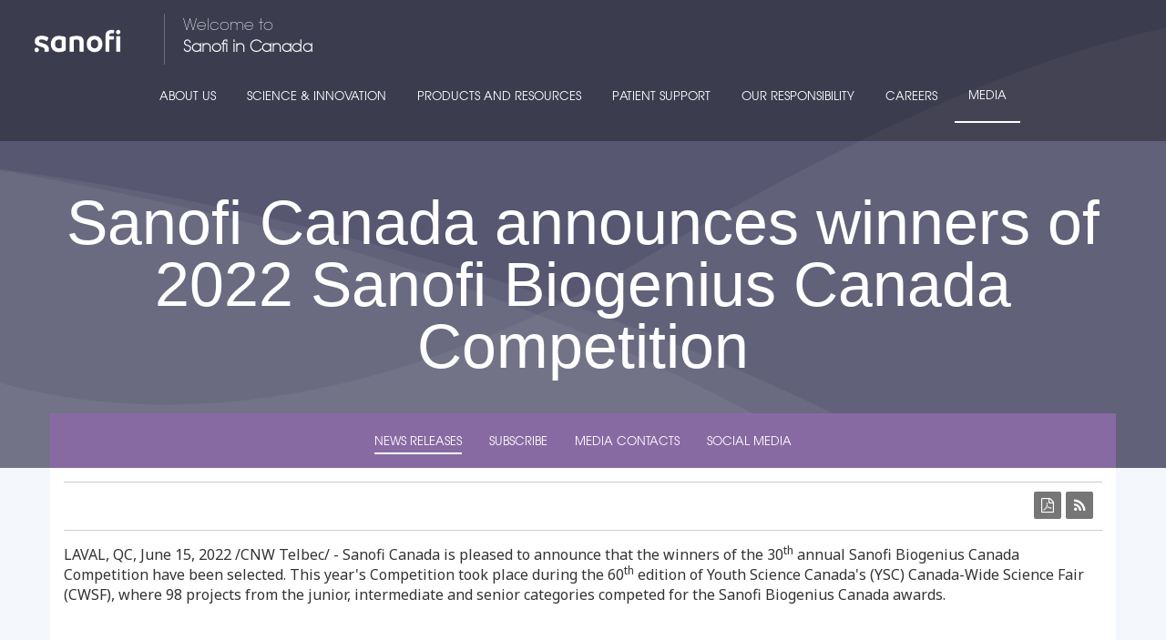

--- FILE ---
content_type: text/html; charset=UTF-8
request_url: https://sanoficanada.mediaroom.com/2022-06-15-Sanofi-Canada-announces-winners-of-2022-Sanofi-Biogenius-Canada-Competition
body_size: 7738
content:
<!DOCTYPE html>
<html lang="en">
<head>
<!-- begin spin_special_output(head_start) -->
<link href="thirdparty/font-awesome/css/font-awesome.min.css" type="text/css" rel="stylesheet" wd_script_id="font-awesome.min.css">
<style type="text/css" wd_script_id="toolbar_style" nonce="NGYyZGM4N2IyM2M4MjMyNzJhN2QxZTNiZDg0NmRkZTg3MTU5MWNmZA==">
			div.wd_toolbar {
				border-top: 1px solid #cccccc;
				border-bottom: 1px solid #cccccc;
				margin: 15px 0px 15px 0px;
				padding: 5px;
				line-height: 1;
			}
			div.wd_toolbar-page {
				clear: both;
			}
			div.wd_toolbar ul.wd_tools {
				display: inline-block;
				width: 100%;
				margin: 0;
				padding: 5px 0;
			}
			div.wd_toolbar ul.wd_tools li.wd_tool {
				display: block;
				list-style-type: none;
				margin-right: 5px;
				padding: 0;
				float: right;
			}
			span.wd_tool_icon > a:link,
			span.wd_tool_icon > a:visited {
				border-radius: 2px;
				display: inline-block;
				width: 30px;
				height: 30px;
				box-sizing: border-box;
				margin: 0;
				padding: 7px;
				font-size: 16px;
				line-height: 1;
				text-align: center;
				color: #ffffff;
				background-color: #767676;
			} 
			span.wd_tool_icon > a:hover {
				color: #ffffff;
				background-color: #666666;
				text-decoration: none;
			}
			div.wd_toolbar ul.wd_tools li.wd_tool-addthis {
				float: left;
			}
		</style>
<script type="text/javascript" src="js/jquery-webdriver.js" wd_script_id="jquery-webdriver.js" nonce="NGYyZGM4N2IyM2M4MjMyNzJhN2QxZTNiZDg0NmRkZTg3MTU5MWNmZA=="></script>
<script type="text/javascript" src="js/webdriver.js" wd_script_id="webdriver.js" nonce="NGYyZGM4N2IyM2M4MjMyNzJhN2QxZTNiZDg0NmRkZTg3MTU5MWNmZA=="></script>
<script type="text/javascript" src="js/wd_resize.js" wd_script_id="wd_resize.js" nonce="NGYyZGM4N2IyM2M4MjMyNzJhN2QxZTNiZDg0NmRkZTg3MTU5MWNmZA=="></script>
<script type="text/javascript" nonce="NGYyZGM4N2IyM2M4MjMyNzJhN2QxZTNiZDg0NmRkZTg3MTU5MWNmZA==">webDriver.push_jQuery();</script>
<script type="text/javascript" wd_script_id="view_printable_script" nonce="NGYyZGM4N2IyM2M4MjMyNzJhN2QxZTNiZDg0NmRkZTg3MTU5MWNmZA==">
	function view_printable() {
		var loc = window.location;
		var sep = (loc.search == "") ? "?" : "&";
		var url = loc.protocol+"//"+loc.host+loc.pathname+loc.search+sep+"printable"+loc.hash;
		window.open(url, "_blank", "");
	}
</script>
<script type="text/javascript" wd_script_id="format_news_script" nonce="NGYyZGM4N2IyM2M4MjMyNzJhN2QxZTNiZDg0NmRkZTg3MTU5MWNmZA==">
(function($) {
	webDriver.formatNews = function() {
		var $news = $(this);
		var print_url = $news.attr("wd_print_url");
		$news.find("table").each(function() {
			var $table = $(this);
			var $parent = $table.parent();
			if ($parent.innerWidth() < $table.outerWidth()) {
				if ($parent.hasClass("wd_news_table")) {
					$parent.find(".fullscreen-button").show();
				} else {
					var $btn = $("<button>View News Release Full Screen</button>")
						.addClass("fullscreen-button")
						.on("click", function() {
							if (print_url)
								window.open(print_url, "_blank", "");
							else
								view_printable();
						})
					;

					var $div = $("<div></div>)")
						.addClass("wd_news_table")
						.css("overflow-x", "auto")
						.append($btn)
					;

					$table.replaceWith($div);
					$div.append($table);
				}
			} else {
				if ($parent.hasClass("wd_news_table"))
					$parent.find(".fullscreen-button").hide();
			}
		});
	}
})(webDriver.jQuery);
</script>
<style type="text/css" wd_script_id="template detail:newsfeed_releases:system style" nonce="NGYyZGM4N2IyM2M4MjMyNzJhN2QxZTNiZDg0NmRkZTg3MTU5MWNmZA==">
.wd_title {
	font-size: 1.3em;
	font-weight: bold;
}
.wd_subtitle {
	font-weight: bold;
}
table.wd_extimagetable {
	border-style: none; 
	border-spacing:0px;
	clear: right; 
	float: right; 
}
td.wd_extimagecell {
	text-align: right; 
	margin: 0px 0px 5px 5px;
	padding:0px;
}
td.wd_extimagecell img {
	padding-left:10px;
	padding-bottom:10px;
	border-style: none; 
}
blockquote.wd_pullquote {
	font-style: italic;
	width:200px;
	margin:0 0 20px 20px;
	line-height: 1.8em;
	float: right;
	clear: right;
}
blockquote.wd_pullquote:before {
	content: "“ ";
	font-size: xx-large;
}
blockquote.wd_pullquote:after {
	content: " ”";
	font-size: xx-large;
	float: right;
}
.fullscreen-button {
	border: 1px solid #d1d1d1;
	background: #e3e3e3 url(images/webdriver/view_full_screen_button_background.png) no-repeat;
	padding: 3px 3px 3px 30px;
	margin: 5px 0px 5px 0px;
	color: #727272;
	width: 220px;
	-moz-border-radius: 3px;
	border-radius: 3px;
	cursor: pointer;
}
.wd_contact {
	margin: 1em 0;
}
.wd_release_data {
	margin: 1em 0;
}
.wd_caption {
	text-align: center;
	font-size: 0.72em;
	font-style: italic;
	margin: 1em 0 0 0;
}
</style>
<script type="text/javascript" nonce="NGYyZGM4N2IyM2M4MjMyNzJhN2QxZTNiZDg0NmRkZTg3MTU5MWNmZA==">webDriver.pop_jQuery();</script>

<!-- end spin_special_output(head_start) -->

	<meta charset="utf-8">
	<meta http-equiv="X-UA-Compatible" content="IE=edge">
	<meta name="viewport" content="width=device-width, initial-scale=1">
	<!-- The above 3 meta tags *must* come first in the head; any other head content must come *after* these tags -->
	<meta name="description" content="">
	<meta name="author" content="">
	<link rel="icon" href="../../favicon.ico">
	<title>Sanofi Canada announces winners of 2022 Sanofi Biogenius Canada Competition - Jun 15, 2022</title>
	<link href="css/bootstrap.min.css" rel="stylesheet">
	<!-- IE10 viewport hack for Surface/desktop Windows 8 bug -->
	<link href="css/ie10-viewport-bug-workaround.css" rel="stylesheet">
	<!--[if lt IE 9]><script src="js/ie8-responsive-file-warning.js"></script><![endif]-->
	<script src="js/ie-emulation-modes-warning.js"></script>
	<!-- HTML5 shim and Respond.js for IE8 support of HTML5 elements and media queries -->
	<!--[if lt IE 9]>
		<script src="https://oss.maxcdn.com/html5shiv/3.7.3/html5shiv.min.js"></script>
		<script src="https://oss.maxcdn.com/respond/1.4.2/respond.min.js"></script>
	<![endif]-->
	<link href="https://fonts.googleapis.com/css?family=Noto+Sans" rel="stylesheet"> 
	<link href="css/font-awesome.min.css" rel="stylesheet">
	<link href="css/style.css" rel="stylesheet">
	<link rel="stylesheet" type="text/css" href="css/wdcontent.css">
	<link rel="alternate" href="https://sanoficanada.mediaroom.com/news-releases?pagetemplate=rss" type="application/rss+xml" title="">
<!-- begin spin_special_output(head_end) -->
<link rel="canonical" href="https://sanoficanada.mediaroom.com/2022-06-15-Sanofi-Canada-announces-winners-of-2022-Sanofi-Biogenius-Canada-Competition" />
<!-- end spin_special_output(head_end) -->
</head>
<body class="wd_pageid_20295 wd_item_page wd_item_122885">
	<nav class="navbar navbar-default navbar-static-top" style="background-image: url(/image/purple_header.png);">
		


		<div class="navbar-wrapper" style="background: linear-gradient(rgba(0, 0, 0, .3), rgba(0, 0, 0, .3));">
			<div class="navbar-header">
			<a href="https://www.sanofi.ca/en/"><img src="images/logo_white_sanofi.png" class="logo"></a>
			<div class="component content cell auto align-self-middle large-shrink">
			    <div class="component-content">
					<div class="grid-y align-center osw-header-message">
						<div class="cell osw-header-message-line1 field-value">Welcome to</div>
					<div class="cell osw-header-message-line2 field-value">Sanofi in Canada</div>
					</div>    
				</div>
			</div>
			<button type="button" class="navbar-toggle collapsed" data-toggle="collapse" data-target="#nav-global" aria-expanded="false" aria-controls="nav-global">
			<span class="sr-only">Toggle navigation</span>
			<span class="icon-bar"></span>
			<span class="icon-bar"></span>
			<span class="icon-bar"></span>
			</button>
			</div>
			<!-- <div id="nav-search">
			<ul class="nav navbar-nav navbar-persistant">
				<li><a href="#"><i class="fa fa-search"></i></a></li>
				<li><a href="#"><i class="fa fa-globe"></i></a></li>
				<li><a href="#">EN <span class="caret"></span></a></li>
			</ul>
			</div> -->
			<div id="nav-global" class="navbar-collapse collapse">
			<ul class="nav navbar-nav">
				<li><a href="https://www.sanofi.ca/en/about-us" class="osw-nav-item-link"><span>About Us</span></a></li>
				<li><a href="https://www.sanofi.ca/en/science-and-innovation" class="osw-nav-item-link"><span>Science & Innovation</span></a></li>
				<li><a href="https://www.sanofi.ca/en/products-and-resources" class="osw-nav-item-link"><span>Products and Resources</span></a></li>
				<li><a href="https://www.sanofi.ca/en/patient-support" class="osw-nav-item-link"><span>Patient Support</span></a></li>
				<li><a href="https://www.sanofi.ca/en/our-responsibility" class="osw-nav-item-link"><span>Our Responsibility</span></a></li>
				<li><a href="https://www.sanofi.ca/en/career" class="osw-nav-item-link"><span>Careers</span></a></li>
				<li><a href="https://sanoficanada.mediaroom.com/home" class="osw-nav-item-link on"><span>Media</span></a></li>
			</ul>
			</div>
		</div>
		<div class="container hero-text">
		<span class="hero_subtitle"></span><h1 class="hero_title"></h1>		</div><!-- /container -->

		<div class="container wd_mainnav">
		<button type="button" class="navbar-toggle collapsed" data-toggle="collapse" data-target="#wd_navigation" aria-expanded="false" aria-controls="wd_navigation">
			<span class="sr-only">Toggle navigation</span>
			<span class="icon-bar"></span>
			<span class="icon-bar"></span>
			<span class="icon-bar"></span>
		</button>
		<div id="wd_navigation" class="navbar-collapse collapse">
			<ul class="nav navbar-nav">
	<li><a href="https://sanoficanada.mediaroom.com/news-releases" target="_self"><span class="on">News Releases</span></a></li>
	<li><a href="https://sanoficanada.mediaroom.com/subscribe" target="_self"><span>Subscribe</span></a></li>
	<li><a href="https://sanoficanada.mediaroom.com/media-contacts" target="_self"><span>Media Contacts</span></a></li>
	<li><a href="https://sanoficanada.mediaroom.com/social-media" target="_self"><span>Social Media</span></a></li>
</ul>
		</div>
	</div><!-- /container -->
	</nav>

	<div class="container content">
	<div id="wd_printable_content" class="fr-view">
<div class="wd_newsfeed_releases-detail">
<div class="wd_title wd_language_left">Sanofi Canada announces winners of 2022 Sanofi Biogenius Canada Competition</div>

<div class="wd_toolbar wd_toolbar-detail"><ul class="wd_tools"><li class="wd_tool wd_tool-rss"><span class="wd_tool_icon"><a href="https://sanoficanada.mediaroom.com/index.php?s=20324&amp;rsspage=20295" title="rss"><span class="fa fa-rss"></span></a></span></li><li class="wd_tool wd_tool-pdf"><span class="wd_tool_icon"><a href="https://sanoficanada.mediaroom.com/2022-06-15-Sanofi-Canada-announces-winners-of-2022-Sanofi-Biogenius-Canada-Competition?asPDF=1" rel="nofollow" title="pdf"><span class="fa fa-file-pdf-o"></span></a></span></li></ul></div>



			
		

			
		

<style type="text/css">


/* Style Definitions */
span.prnews_span
{
font-size:8pt;
font-family:"Arial";
color:black;
}
a.prnews_a
{
color:blue;
}
li.prnews_li
{
font-size:8pt;
font-family:"Arial";
color:black;
}
p.prnews_p
{
font-size:0.62em;
font-family:"Arial";
color:black;
margin:0in;
}
.prnml40{
MARGIN-LEFT:3.33em
}

					span.prnews_span{
						font-size:inherit;
						font-family:inherit;
					}
					li.prnews_li{
						font-size: inherit;
						font-family: inherit;           
					}
					p.prnews_p{
						font-size: inherit;
						font-family: inherit;           
					}
				</style>

<div class="wd_body wd_news_body fr-view" wd_resize="formatNews" wd_print_url="https://sanoficanada.mediaroom.com/2022-06-15-Sanofi-Canada-announces-winners-of-2022-Sanofi-Biogenius-Canada-Competition?printable=1">
<p><span class="xn-location">LAVAL, QC</span>, <span class="xn-chron">June 15, 2022</span> /CNW Telbec/ - Sanofi Canada is pleased to announce that the winners of the 30<sup>th</sup> annual Sanofi Biogenius Canada Competition have been selected. This year's Competition took place during the 60<sup>th</sup> edition of Youth Science Canada's (YSC) Canada-Wide Science Fair (CWSF), where 98 projects from the junior, intermediate and senior categories competed for the Sanofi Biogenius Canada awards.</p>

    <div class="PRN_ImbeddedAssetReference" id="DivAssetPlaceHolder1">
                <p>
                        <a href="https://mma.prnewswire.com/media/1839724/Sanofi_Aventis_Canada_Inc__Sanofi_Canada_announces_winners_of_20.html" target="_blank" rel="nofollow">
                    <img src="https://mma.prnewswire.com/media/1839724/Sanofi_Aventis_Canada_Inc__Sanofi_Canada_announces_winners_of_20.jpg" title="Sanofi-Aventis Canada Inc. Logo (CNW Group/Sanofi-Aventis Canada Inc.)" alt="Sanofi-Aventis Canada Inc. Logo (CNW Group/Sanofi-Aventis Canada Inc.)"/>
                        </a>
                </p>

    </div>
<p>On <span class="xn-chron">May 19, 2022</span>, nine special awards were presented by Sanofi Biogenius Canada during the CWSF virtual awards ceremony, including three winners in each of the junior, intermediate and senior categories. One of the winners was also awarded the Sanofi International BioGENEius Challenge Award and has the opportunity to represent <span class="xn-location">Canada</span> at the International BioGENEius Challenge, held at the prestigious BIO International Convention in <span class="xn-location">San Diego, California</span> from <span class="xn-chron">June 13-16</span> – the largest biotechnology event in the world.</p>
<p>From projects on artificial pancreas prototypes to E.coli defence, Sanofi Canada congratulates the winners in each special awards category, including:</p>
<p><i><b>Junior </b></i></p>
<ul type="disc"><li><span class="xn-person">Sage Elliot</span>, grade 8, <span class="xn-location">Fort St. John, British Columbia</span>; Magnetic Magic! </li><li><span class="xn-person">Alpita Patro</span>, grade 8, <span class="xn-location">St. John's, Newfoundland</span>; Algae: The Future of Biofuel </li><li><span class="xn-person">Mohamed Saleh</span>, grade 8, <span class="xn-location">Windsor, Ontario</span>; Pumpkin Plastic</li></ul><p><b><i>Intermediate</i> </b></p>
<ul type="disc"><li><span class="xn-person">Marissa Magsino</span>, grade 10, Narol, <span class="xn-location">Manitoba</span>; Behavioral Modification of Tenebrio Molitor by Toxins to Maximize the Biodegradation of Polystyrene </li><li><span class="xn-person">Sohila Sidhu</span>, grade 10, <span class="xn-location">Windsor, Ontario</span>; Proof of Concept: Artificial Pancreas for Patients with Diabetes </li><li><span class="xn-person">Ansh Vashisht</span>, grade 9, <span class="xn-location">Kamloops, British Columbia</span>; E. coli Defence: The Effect of Antibacterial T4r Bacteriophage on Escherichia Coli on Espheria Coli</li></ul><p><i><b>Senior </b></i></p>
<ul type="disc"><li>Eunjo An, grade 11, <span class="xn-location">Victoria, British Columbia</span>; Orange Peels as Biosorbents in the Treatment of Heavy Metal Wastewater </li><li>Parmin Sedigh, grade 11, <span class="xn-location">Kingston, Ontario</span>; Exposure to Glyphosate-based Herbicide and Zebrafish Fin Regeneration </li><li>Koral Kulacoglu and Hanze (<span class="xn-person">Louis) Wu</span>, grade 11, <span class="xn-location">Richmond Hill, Ontario</span>; FourSight: Analysis of Cancerous Genetic Profiles with Artificial Neural Networks</li></ul><p><i><b>Sanofi International BioGENEius Challenge Award</b> </i></p>
<ul type="disc"><li><span class="xn-person">Marissa Magsino</span>, grade 10, Narol, <span class="xn-location">Manitoba</span>; Behavioral Modification of Tenebrio Molitor by Toxins to Maximize the Biodegradation of Polystyrene</li></ul><p id="indentid" class="prnml40"><b><i>Stephanie Veyrun-Manetti<br/></i></b>Canada Country Lead and General Manager, Specialty Care, Sanofi Canada </p>
<p id="indentid" class="prnml40">&quot;On behalf of everyone at Sanofi Canada, I would like to extend a huge congratulations to those who participated in this year's Sanofi Biogenius Canada Competition and to our 2022 Competition winners. We are inspired by your projects, your undeniable talent, and passion for STEM. You represent the future of science and I have no doubt that you all have bright futures ahead of you. I would also like to thank Youth Science Canada for their partnership and shared investment in fostering STEM learning and education. Together, we are empowering students across <span class="xn-location">Canada</span> to pursue scientific curiosity, develop innovative ideas, and gain invaluable experience which will help them pave the way for a future career in STEM.&quot;</p>
<p id="indentid" class="prnml40"><b><i><span class="xn-person">Reni Barlow</span> <br/></i></b>Executive Director, Youth Science Canada </p>
<p id="indentid" class="prnml40">&quot;YSC is thrilled to once again partner with Sanofi to host the Competition at the Canada-Wide Science Fair, which brought a new energy and group of talented participants to this year's Competition. We congratulate all participants and winners of the Sanofi Biogenius Canada special awards and look forward to seeing where the future of their innovative thinking will lead them.&quot;</p>
<p>For more information on the Sanofi Biogenius Canada Competition or Canada-Wide Science Fair, visit <a target="_blank" href="https://c212.net/c/link/?t=0&amp;l=en&amp;o=3567193-1&amp;h=2734077973&amp;u=https%3A%2F%2Fbiogenius.ca%2Fbiogenius-competition%2F&amp;a=https%3A%2F%2Fbiogenius.ca%2Fbiogenius-competition%2F" rel="nofollow">https://biogenius.ca/biogenius-competition/</a> and <a target="_blank" href="https://c212.net/c/link/?t=0&amp;l=en&amp;o=3567193-1&amp;h=3624981900&amp;u=https%3A%2F%2Fyouthscience.ca%2Fscience-fairs%2Fcwsf&amp;a=https%3A%2F%2Fyouthscience.ca%2Fscience-fairs%2Fcwsf" rel="nofollow">https://youthscience.ca/science-fairs/cwsf</a>.</p>
<p><b>About Sanofi Biogenius Canada<br/></b>The Sanofi Biogenius Canada Competition and Grant encourages students from coast-to-coast-to-coast and any background to break barriers and explore real-life science, technology, engineering, and mathematics (STEM) research ideas that can change lives – all before leaving high school.</p>
<p><b>About Sanofi Canada<br/></b>We are an innovative global healthcare company, driven by one purpose: we chase the miracles of science to improve people's lives. Our team, across some 100 countries, is dedicated to transforming the practice of medicine by working to turn the impossible into the possible. We provide potentially life-changing treatment options and life-saving vaccine protection to millions of people globally, while putting sustainability and social responsibility at the center of our ambitions. In <span class="xn-location">Canada</span>, Sanofi employs approximately 2,000 people and in 2021, we invested more than <span class="xn-money">$143 million</span> in R&amp;D in <span class="xn-location">Canada</span>, creating jobs, business and opportunity throughout the country.</p>
<p><b>About Youth Science Canada<br/></b>Youth Science Canada fuels the curiosity of Canadian youth through STEM projects. A registered charity incorporated in 1966, YSC delivers on its mission through national programs including mySTEMspace, the National STEM Fair Network, Canada-Wide Science Fair, STEM Expo, Team Canada representation at international fairs and Smarter Science professional development for teachers. Through these programs, YSC provides direct support to the more than 500,000 students who do STEM projects in any given year. For more information, visit <a target="_blank" href="https://c212.net/c/link/?t=0&amp;l=en&amp;o=3567193-1&amp;h=978522300&amp;u=https%3A%2F%2Fyouthscience.ca%2F&amp;a=youthscience.ca" rel="nofollow">youthscience.ca</a>.</p>

<div class="PRN_ImbeddedAssetReference" id="DivAssetPlaceHolder2">
</div>
<p>SOURCE  Sanofi-Aventis Canada Inc.</p>
<img alt="" src="https://rt.newswire.ca/rt.gif?NewsItemId=C6213&amp;Transmission_Id=202206150800CANADANWCANADAPR_C6213&amp;DateId=20220615" style="border:0px; width:1px; height:1px;"/></div>

<div class="wd_contact">For further information: Lori Bogdanis, Lead, Corporate Communications | + 514-233-9549 | lori.bogdanis@sanofi.com; Sean Cotnam, Account Director, Torchia Communications | sean@torchiacom.com</div>


 
				
			

<!-- ITEMDATE: 2022-06-15 08:00:00 EDT -->

</div>
</div>	</div>
	 
	<footer>
	


	<div class="logo-social">
		<div class="container">
			<div class="col-md-8">
			<!-- <img src="images/sanofi-logo-footer.png" class="logo"> -->
			<img src="images/logo_white_sanofi.png" class="logo">
			</div>
			<!-- <div class="col-md-4 linksocial">
			<b>Follow Us</b> &nbsp;
			<a href="https://www.facebook.com/sanofiUS" class="linksocial-facebook">
				<img src="images/osw-facebook-footer-white.png" alt="Find us on Facebook">
			</a>
			<a href="https://twitter.com/SanofiUS" class="linksocial-twitter">
				<img src="images/osw-twitter-footer-white.png" alt="Follow us on Twitter">
			</a>
			<a href="https://www.linkedin.com/company/sanofi-" class="linksocial-linkedin">
				<img src="images/osw-linkedin-footer-white.png" alt="Follow us on LinkedIn">
			</a>
			</div> -->
		</div><!-- /container -->
	</div>
	<div class="toenail">
		<div class="container">
			<div class="col-md-8">
			<ul class="nav navbar-nav">
				<li><a href="https://www.sanofi.ca/en/contact">Contact Us</a></li>
				<li><a href="https://www.sanofi.ca/en/privacy-policies">Privacy Policy</a></li>
				<li><a href="https://www.sanofi.ca/en/terms-conditions">Terms & Conditions</a></li>
				<li><a href="https://www.sanofi.ca/en/accessibility">Accessibility</a></li>
				<li><a href="https://www.sanofi.ca/en/econsent">Econsent</a></li>
				<li><a href="https://www.sanofi.ca/en/sitemap">Site Map</a></li>
			</ul>
			</div>
			<div class="col-md-4 copyright">
				&copy; Sanofi 2005-2025 - All rights reserved
			</div>
		</div><!-- /container -->
	</div>
	</footer>
	<!-- Bootstrap core JavaScript
	================================================== -->
	<!-- Placed at the end of the document so the pages load faster -->
	<script src="js/jquery-3.2.0.min.js"></script>
	<script>window.jQuery || document.write('<script src="js/jquery-3.2.0.min.js"><\/script>')</script>
	<script src="js/bootstrap.min.js"></script>
	<script src="social_page/js/script.js"></script>
	<!-- IE10 viewport hack for Surface/desktop Windows 8 bug -->
	<script src="js/ie10-viewport-bug-workaround.js"></script>
	<script type="text/javascript">
	// Container Class for Press Releases Feature Box
	$(".wd_featurebox_container").addClass('container');
	// Newsfeed Releases Detail Page
	$('.wd_pageid_20295.wd_item_page .wd_title').contents().appendTo('.hero_title');
	$('.wd_pageid_20295.wd_item_page .wd_date').appendTo('.hero_subtitle');
	$('.wd_pageid_35187.wd_item_page .detail_header').contents().appendTo('.hero_title');
	$('.wd_pageid_35187.wd_item_page .release_data').appendTo('.hero_subtitle');

	$('.wd_category_items_3522').before($('.wd_category_3522 .categories-descriptions'));


	</script>

<!-- begin spin_special_output(body_end) -->
<script wd_script_id="piwik_tracking_code"></script>
<!-- Piwik Tracking Code -->
<script type="text/javascript">
  var _paq = _paq || [];

  _paq.push(["setCustomVariable", 4, "News Release Feed ID", "202206150800CANADANWCANADAPR_C6213", "page"]);

  _paq.push(["setCustomVariable", 1, "Content Type", "News Releases Feed", "page"]);

  _paq.push(["setCustomVariable", 3, "Navigation Page", "News Releases", "page"]);

  _paq.push(["trackPageView"]);
  _paq.push(["enableLinkTracking"]);
  (function() {
    var u="//stats.drivetheweb.com/";
    _paq.push(["setTrackerUrl", u+"piwik.php"]);
    _paq.push(["setSiteId", 5299]);
    var d=document, g=d.createElement("script"), s=d.getElementsByTagName("script")[0];
    g.type="text/javascript"; g.async=true; g.defer=true; g.src=u+"piwik.js"; s.parentNode.insertBefore(g,s);
  })();
</script>
<noscript>
	<img src="https://stats.drivetheweb.com/piwik.php?idsite=5299&rec=1" style="border:0" alt="" />
</noscript>
<!-- End Piwik Tracking Code -->
		
<!-- end spin_special_output(body_end) -->
<script>(function(){function c(){var b=a.contentDocument||a.contentWindow.document;if(b){var d=b.createElement('script');d.innerHTML="window.__CF$cv$params={r:'99f303df0983cf74',t:'MTc2MzI1NDQ0NS4wMDAwMDA='};var a=document.createElement('script');a.nonce='';a.src='/cdn-cgi/challenge-platform/scripts/jsd/main.js';document.getElementsByTagName('head')[0].appendChild(a);";b.getElementsByTagName('head')[0].appendChild(d)}}if(document.body){var a=document.createElement('iframe');a.height=1;a.width=1;a.style.position='absolute';a.style.top=0;a.style.left=0;a.style.border='none';a.style.visibility='hidden';document.body.appendChild(a);if('loading'!==document.readyState)c();else if(window.addEventListener)document.addEventListener('DOMContentLoaded',c);else{var e=document.onreadystatechange||function(){};document.onreadystatechange=function(b){e(b);'loading'!==document.readyState&&(document.onreadystatechange=e,c())}}}})();</script></body>
</html>

--- FILE ---
content_type: text/css
request_url: https://sanoficanada.mediaroom.com/css/style.css
body_size: 2303
content:
/* noto-sans-regular - cyrillic_latin-ext_devanagari_greek-ext_vietnamese_latin_cyrillic-ext_greek */
@import url('https://fonts.googleapis.com/css?family=Noto+Sans:400,400i,700,700i&subset=cyrillic,cyrillic-ext,devanagari,greek,greek-ext,latin-ext,vietnamese');

/* ITC Avant Garde Gothic - Book, Medium, Extra Light, Demi Condense */
/* ITC Avant Garde Gothic - Book */
@font-face{
  font-family:"ITC-AvantGarde-Gothic Book";
  font-style: normal;
  font-stretch: normal;
  font-weight: 200;
  src:url("../fonts/ITC-AvantGarde-Gothic_Book_eot_a8033ee6-4bda-48fc-8503-3345c67b6127.eot?#iefix"); /* IE9 Compat Modes */
  src:
      url("../fonts/ITC-AvantGarde-Gothic_Book_eot_a8033ee6-4bda-48fc-8503-3345c67b6127.eot?#iefix") format("eot"), /* IE6-IE8 */
      url("../fonts/ITC-AvantGarde-Gothic_Book_woff2_e04a731e-44d3-4844-b812-067cd2f8df2d.woff2") format("woff2"), /* Super Modern Browsers */
      url("../fonts/ITC-AvantGarde-Gothic_Book_woff_af3c779d-50a4-481d-9f8d-8f473565be0e.woff") format("woff"), /* Modern Browsers */
      url("../fonts/ITC-AvantGarde-Gothic_Book_ttf_cc49bc90-bd79-43cd-bb35-90243a32d687.ttf") format("truetype"), /* Safari, Android, iOS */
      url("../fonts/ITC-AvantGarde-Gothic_Book_svg_e77757f9-1d0b-40a3-adc5-b6a10a92c7d6.svg#e77757f9-1d0b-40a3-adc5-b6a10a92c7d6") format("svg"); /* Legacy iOS */
}
/* ITC Avant Garde Gothic - Medium */
@font-face{
  font-family:"ITC-AvantGarde-Gothic Medium";
  font-style: normal;
  font-stretch: normal;
  font-weight: 300;
  src:url("../fonts/ITC-AvantGarde-Gothic_Medium_eot_656c251d-a124-416f-b480-6aad0de9b594.eot?#iefix");
  src:
      url("../fonts/ITC-AvantGarde-Gothic_Medium_eot_656c251d-a124-416f-b480-6aad0de9b594.eot?#iefix") format("eot"),
      url("../fonts/ITC-AvantGarde-Gothic_Medium_woff2_59071f00-f36e-40eb-b3a5-5770ddea3e8d.woff2") format("woff2"),
      url("../fonts/ITC-AvantGarde-Gothic_Medium_woff_4191e99b-9c99-4117-bccb-cc9ff5af80a4.woff") format("woff"),
      url("../fonts/ITC-AvantGarde-Gothic_Medium_ttf_15504a68-b636-43e3-8149-4480b0a53dd3.ttf") format("truetype"),
      url("../fonts/ITC-AvantGarde-Gothic_Medium_svg_15881558-46be-4970-8a11-f42f32e72519.svg#15881558-46be-4970-8a11-f42f32e72519") format("svg");
}
/* ITC Avant Garde Gothic - Extra Light */
@font-face{
  font-family:"ITC-AvantGarde-Gothic XLight";
  font-style: normal;
  font-stretch: normal;
  font-weight: 100;
  src:url("../fonts/ITC-AvantGarde-Gothic_XLight_eot_e7d2df9d-229d-499b-910f-cc4750aecf4c.eot?#iefix");
  src:
      url("../fonts/ITC-AvantGarde-Gothic_XLight_eot_e7d2df9d-229d-499b-910f-cc4750aecf4c.eot?#iefix") format("eot"),
      url("../fonts/ITC-AvantGarde-Gothic_XLight_woff2_7dabd26e-3f35-49c1-924d-f367ca23bc91.woff2") format("woff2"),
      url("../fonts/ITC-AvantGarde-Gothic_XLight_woff_696f0ac2-0a8a-4bc0-bd70-e35ccb5a8750.woff") format("woff"),
      url("../fonts/ITC-AvantGarde-Gothic_XLight_ttf_fd3f718d-3519-42be-b9e9-286d967dd436.ttf") format("truetype"),
      url("../fonts/ITC-AvantGarde-Gothic_XLight_svg_5dc10c85-9df1-41cf-98b7-67643b930c0b.svg#5dc10c85-9df1-41cf-98b7-67643b930c0b") format("svg");
}

body {
	background: #f4f7fc;
	font-family: 'Noto Sans', sans-serif;
}

h1,h2,h3,h4,h5,h6 { font-family: Arial, sans-serif; color: #525ca3; }
h1 { font-size: 6.8rem; }
h2 { font-size: 4.6rem; }
h3 { font-size: 3.8rem; }
h4 { font-size: 2.8rem; }
h5 { font-size: 2.2rem; }
h6 { font-size: 1.6rem; }

a {
	color: #525ca3;
	transition: all 0.3s ease;
	text-decoration: underline;
}
a:hover {
	color: #525ca3;
}
a:active {
	color: #575771;
}

button {
	transition: all 0.3s ease;
}

nav.navbar-static-top {
	background-repeat: no-repeat;
	background-size: cover;
	min-height: 400px;
	overflow: hidden;
}
nav .logo {
	margin-left: 20px;
}
.navbar-header {
	margin: 0;
	border: 0;
}
.navbar-wrapper {
	background: transparent url('../images/20-percent-line.png') repeat-x bottom;
	overflow: auto;
	padding: 15px 0;
}
.navbar-default {
	background: transparent;
}
.navbar-default .navbar-nav > li {
	display: table;
}
.navbar-default .navbar-nav > li > a {
	font-family: "ITC-AvantGarde-Gothic Book",sans-serif;
	font-size: 1.3rem;
	line-height: 1.2em;
	text-transform: uppercase;
	text-decoration: none;
	color: #fff;
	text-align: center;
	height: 6rem;
	display: table-cell;
	vertical-align: middle;
}
.navbar-default .navbar-nav > li > a:focus,
.navbar-default .navbar-nav > li > a:hover {
	background-color:rgba(167, 181, 189, 0.5);
	color: #fff;
}
.navbar-default .navbar-nav > li.on {
	border-bottom: 2px solid #fff;
}
.navbar-default .navbar-toggle:focus,
.navbar-default .navbar-toggle:hover {
    background-color:rgba(167, 181, 189, 0.5);
}
.navbar-default .navbar-toggle {
	margin: 12px 10px 0;
	float: left;
	border: 0;
}
.navbar-default .navbar-toggle .icon-bar {
	height: 2px;
	background-color: #fff;
}
.navbar-persistant {
	float: right;
}
.navbar {
	margin-bottom: 0;
}
.navbar-static-top {
	border: 0;
}
#nav-global {
	/*float: right;
	margin-right: 40px;*/
}
#nav-search {
	float: right;
	line-height: 6rem;
	margin-left: 70px;
}
#nav-search a {
	font-size: 1.5rem;
	color: #fff;
}
#nav-search .nav > li > a {
	text-decoration: none;
	padding-left: 10px;
	padding-right: 10px;
}

.hero-text {
	padding: 50px 0 90px;
	text-align: center;
}
.hero_title {
	color: #fff;
	font-size: 6.8rem;
	line-height: 6.8rem;
	margin-top: 5px;
}
.hero_title a {
	display: none;
}
.hero_subtitle {
	color: #fff;
	font-size: 1.5rem;
	line-height: 1.5rem;
	font-style: italic;
}
/* Newsfeed Releases Detail */
.wd_pageid_33507.wd_item_page .hero_subtitle {
	font-style: normal;
	text-transform: uppercase;
}
.wd_pageid_33507.wd_item_page .hero_subtitle .wd_date,
.wd_pageid_33507.wd_item_page .hero_subtitle .wd_category_link {
	display: inline-block;
	list-style-type: none;
}
.wd_pageid_33507.wd_item_page .hero_subtitle a {
	color: #fff;
	text-decoration: none;
}

.content {
	background: #fff;
	font-size: 1.6rem;
}

footer {
	margin: 20px 0 0 0;
	padding: 0;
	color: #fff;
}
footer a {
	color: #fff;
	text-decoration: none;
}
footer a:hover {
	color: rgba(167, 181, 189, 0.5);
}
footer .linkstack a {
	display: block;
	margin: 10px 0;
	font-size: .8em;
}
footer div.col-md-3 {
	min-height: 300px;
}
footer .logo {
	padding: 0;
}
footer .logo-social {
	background: #525ca3;
	overflow: auto;
	padding: 52px 0 0 0;
	height: 147px;
}
footer .linksocial {
	text-align: right;
	font-size: 2.2rem;
}
footer .linksocial img {
	vertical-align: middle;
	margin-left: 8px;
	display: inline;
}
/*
footer .linksocial a {
	display: inline-block;
	border: 1px solid #fff;
	border-radius: 50%;
	font-size: 1.8rem;
	line-height: 1.8rem;
	letter-spacing: 40px;
	width: 40px;
	height: 40px;
	padding: 8px;
}
footer .linksocial a.linksocial-facebook {
	padding: 8px 11px;
}
*/
footer .toenail {
	background: #11162a;
	overflow: auto;
	padding: 11px 0;
	font-size: 1.3rem;
}
footer .toenail .nav > li > a {
	padding: 15px 40px 15px 0;
	color: #84899d;
}
footer .toenail .nav > li > a:hover {
	color: #a6a9b4;
	background: transparent;
}
footer .copyright {
	color: #84899d;
	padding: 15px 15px 15px 0;
	text-align: right;
}

#nav-global li a.on {
	border-bottom: 2px solid #FFF;
}

#nav-global {
	text-align: center;
}

.navbar #nav-global .navbar-nav {
	display: inline-block;
	float: none;
	vertical-align: top;
}

.navbar #nav-global .navbar-nav > li {
	display: inline-block;
	float: none;
}

@media (max-width: 991px) {
	#nav-global {
		text-align: left;
	}
	.navbar #nav-global .navbar-nav {
		display: block;
	}
	.navbar #nav-global .navbar-nav li a {
		display: block;
		text-align: left;
	}
	.navbar-header {
		display: inline-block;
	}
	#nav-global {
		float: none;
		clear: both;
		background-color:rgba(167, 181, 189, 1);
		transition:all 0.3s ease;
		margin-top: 15px;
	}
	#nav-search {
		float: right;
		margin-right: 20px;
		line-height: 0rem;
	}
	.navbar-collapse.collapse {
		display: none !important;
	}
	.navbar-collapse.collapse.in {
		display: block !important;
	}
	.navbar-header .collapse, .navbar-toggle {
		display:block !important;
	}
	.navbar-default .navbar-nav > li {
		display: inline-block;
	}
	.navbar-default #nav-global .navbar-nav > li {
		display: block;
	}
	.navbar-default #nav-global .navbar-nav > li br {
		display: none;
	}
	footer .logo {
		padding: 0;
	}
	footer .linksocial {
		text-align: left;
		padding-top: 15px;
	}
}
@media (max-width: 768px) {
	h1 { font-size: 5.2rem; }
	h2 { font-size: 4.2rem; }
	h3 { font-size: 3.4rem; }
	h4 { font-size: 2.8rem; }
	h5 { font-size: 2.2rem; }
	h6 { font-size: 1.6rem; }
	#nav-global {
		background-color: rgba(167, 181, 189, .95);
	}
	.navbar-default .navbar-nav > li > a {
		height: 3.5rem;
	}
	.navbar-default .navbar-nav > li.on {
		border-bottom: 0;
		background-color:rgba(167, 181, 189, 1);
	}
	.hero-title {
		font-size: 5.2rem;
		line-height: 5.2rem;
	}
}
@media (max-width: 575px) {
	h1 { font-size: 3.4rem; }
	h2 { font-size: 3.0rem; }
	h3 { font-size: 2.6rem; }
	h4 { font-size: 2.1rem; }
	h5 { font-size: 1.8rem; }
	h6 { font-size: 1.4rem; }
	.hero-title {
		font-size: 3.4rem;
		line-height: 3.4rem;
	}
}


--- FILE ---
content_type: text/css
request_url: https://sanoficanada.mediaroom.com/css/wdcontent.css
body_size: 3023
content:
/* Begin classes for common SPIN elements */

.wd_content,
.wd_content-left,
.wd_content-right,
.wd_content-left-right,
.wd_left-sidebar,
.wd_right-sidebar {
	float: left;
}
.wd_left-sidebar,
.wd_right-sidebar {
	width: 25%;
}
.wd_content {
	width: 100%;
}
.wd_content-left,
.wd_content-right {
	width: 75%;
}
.wd_content-left-right {
	width: 50%;
}

/* Header styles */
.page_header,
.category_header,
.detail_header {
	font-size: 4.6rem;
}

.wd_stories-detail .detail_header {
	font-size: 2.6rem;
}

.detail_subheader,
.category_name,
.category_intro {}

.logo {
	max-width: 130px;
}

.wd_mainnav {
	background: #886aa3;
	position: absolute;
	bottom: 0;
	left: 0;
	right: 0;
	margin: auto;
}
.wd_mainnav .navbar-toggle {
	margin: 12px 10px;
}
.wd_mainnav .navbar-toggle {
	position: relative;
	float: left;
	padding: 9px 10px;
	border-color: #fff;
}
.wd_mainnav .navbar-toggle .icon-bar {
	background: #fff;
}
#wd_navigation {
	text-transform: uppercase;
	text-align: center;
	clear: both;
}
#wd_navigation ul.navbar-nav {
	margin: 0 auto;
	padding: 0;
	float: none;
	display: inline-block;
	vertical-align:top;
}
#wd_navigation .navbar-nav > li > a {
	text-decoration: none;
	font-size: 1.3rem;
	color: #fff;
	padding-top: 20px;
	padding-bottom: 20px;
}
#wd_navigation .navbar-nav > li > a:focus,
#wd_navigation .navbar-nav > li > a:hover {
	background-color:rgba(115, 90, 143, 0.5);
}
#wd_navigation .navbar-nav > li > a span {
	padding: 5px 0;
}
#wd_navigation .navbar-nav > li > a span.on {
	border-bottom: 2px solid #fff;
}

/* END Header styles */

.item {}
.item_name {}
.item_date {}
.item_summary {}

.wd_item {}
.wd_item .wd_date {}
.wd_item .wd_title {}
.wd_item .wd_subtitle {}

table.wd_imagetable {}
td.imagecaption {}

/* Toolbar styles */

/* END Toolbar styles */

/* Begin classes for individual PCTs */

.more {
	margin: 20px auto 60px;
	text-align: center;
}
.more a,
input.wd_formbuilder_submit,
button {
	padding: 10px 40px;
	border: 1px solid #fff;
	border-radius: 500px;
	display: inline-block;
	color: #fff;
	text-transform: uppercase;
	text-decoration: none;
	font-size: 1.2rem;
	background-color: rgb(82,92,163);
	border: solid 1px rgb(82,92,163);
}
.more a:hover {
	background: #fff;
	color: #525ca3;
}
.more a:focus {
	background: #f4f7fc;
	color: #525ca3;
}
input,
select {
	border: 1px solid #ccc;
	border-radius: 5px;
	background: transparent;
	color: #ccc;
	padding: 10px;
	font-weight: normal;
	font-size: 1.2rem;
	width: 200px;
	margin-bottom: 5px;
}
input[type="checkbox"],
input[type="radio"] {
	width: auto;
	margin-right: 10px;
}
button,
button.wd_search_button.wd_highlight,
button.wd_search_button {
	background: #525ca3;
	color: #fff;
	margin-bottom: 5px;
}
button:hover,
button.wd_search_button.wd_highlight:hover,
button.wd_search_button:hover {
	background: #7079bd;
}

.wd_search_basic_fields {
	background-color: transparent;
	border: 0;
	padding: 0;
}
.wd_form_field_label label {
	font-weight: normal;
}

span.wd_subscribe_icon {
	background: url('../images/webdriver/email_alerts.png');
	display: inline-block;
	height: 18px;
	width: 18px;
	margin-left: 5px;
}
span.wd_subscribe_icon img {
	display: none;
}

.wd_item .wd_date,
.wd_item .wd_title,
.wd_item .wd_subtitle {
	color: #000;
	font-weight: normal;
	font-size: 1.6rem;
	text-transform: none;
}
.wd_item {
	padding: 0;
	margin: 15px 0 15px 0;
}
.wd_item_wrapper ul.wd_layout-simple {
	margin: 10px 0 0;
}

/* Standard */
.wd_pageid_33532 .wd_standard .item {
	box-sizing: border-box;
	display: inline-block;
	width: 31%;
	margin: 0 2% 30px 0;
}
.wd_pageid_33532 .wd_standard .item:last-child {
	margin-right: 0;
}
.wd_pageid_33532 .wd_standard .item .wd_imagetable,
.wd_pageid_33532 .wd_standard .item .wd_imagetable img {
	width: auto;
	max-width: 100%;
	margin: 0 !important;
}
.wd_pageid_33532 .wd_standard .item_name,
.wd_pageid_33532 .wd_standard .wd_attachment {
	margin: 10px;
}
/* END Standard */

/* Events */
div.wd_events {}
/* END Events */

/* Gallery */
div.wd_gallery {}

/* hi-res link for gallery */
ul.hi_res-links {}
ul.hi_res-links li {}
ul.hi_res-links li a, ul.hi_res-links li a:hover, ul.hi_res-links li a:link, ul.hi_res-links li a:visited {
	color: #FFF;
}
ul.hi_res-links li a {
	text-decoration: none;
	cursor: pointer;
	text-transform: uppercase;
}
ul.hi_res-links li a span {
	display: block;
	text-align: center;
	margin: 0;
	padding: 2px 10px;
	position: relative; /*To fix IE6 problem (not displaying)*/
	background: #666 url(../images/webdriver/gradient_bg.gif) repeat-x top;
	-moz-border-radius: 2px;
	-webkit-border-radius: 2px;
	-webkit-box-shadow: 1px 1px 5px #888;
	-moz-box-shadow: 1px 1px 2px rgba(0, 0, 0, 0.5);
}
/* END hi-res link for gallery */
/* END Gallery */

/* News Releases (NON-FEED) */
.wd_pageid_35187.wd_item_page .hero_subtitle {
	font-style: normal;
}
/* News Releases (NON-FEED) */

/* Newsfeed Releases */
.wd_pageid_33507.wd_item_page .hero_title {
	font-size: 4.4rem;
	line-height: 4.4rem;
	margin-top: 5px;
}
div.wd_newsfeed_releases .wd_item .wd_thumbnail {
	display: none;
}
div.wd_newsfeed_releases .wd_item .wd_item_wrapper {
	margin: 0;
}
/* override font size set in feed releases */
.wd_newsfeed_releases-detail .news_body p.prnews_p {
	font-family: inherit;
	font-size: 100%;
	color: inherit;
}
/* reset UL behavior to default in NFR body */
.wd_newsfeed_releases-detail .wd_news_body ul,
.wd_newsfeed_releases-detail .wd_news_body ul ul {
	margin: 1em 0 1em 0;
	padding-left: 40px;
}

.wd_newsfeed_releases-detail .wd_news_body li,
.wd_newsfeed_releases-detail .wd_news_body li li {
	list-style-type: disc;
	list-style: disc;
}
.wd_newsfeed_releases-detail .wd_news_body .wd_asset_gallery_container li,
.wd_newsfeed_releases-detail .wd_news_body .wd_asset_gallery_container li li {
	list-style-type: none;
	list-style: none;
}

.wd_newsfeed_releases-teaser .tools {
	text-decoration: none;
	margin-bottom: 12px;
}
.wd_asset_carousel_aspect {
	margin: 0 0 70px 0;
}
.wd_asset_carousel_aspect a {
	text-decoration: none;
}
/* END Newsfeed Releases */

/* Stories */
div.wd_stories {}
/* END Stories */

/* Formbuilder */
.wd_form_field .wd_form_field_input,
.wd_form_field {
	overflow: visible;
}
/* END Formbuilder */

/* Search Results */
/* END Search Results */

/* Popup Fader */
div#wdFadeBackground {
	background-color: #555555;
	border: 5px;
	margin: 0px;
	padding: 0px;
	z-index: 100;
}

div#wdFadePopup {
	background-color: #333333;
	padding: 2px;
	z-index: 100;
}

td#wdFadeContent {
	background-color: #ffffff;
}

td#wdFadeClose {
	text-align: right;
}

/* END Popup Fader */ 

/* Featureboxes */

div.wd_featurebox {}
div.wd_featurebox_container {}
div.wd_featurebox_title {
	font-size: 4.6rem;
}

div.wd_featureboxes_top {}
div.wd_featureboxes_top div.wd_featurebox {}
div.wd_featureboxes_top div.wd_featurebox_container {}
div.wd_featureboxes_top div.wd_featurebox_title {}

div.wd_featureboxes_left {}
div.wd_featureboxes_left div.wd_featurebox {}
div.wd_featureboxes_left div.wd_featurebox_container {}
div.wd_featureboxes_left div.wd_featurebox_title {}

div.wd_featureboxes_right {}
div.wd_featureboxes_right div.wd_featurebox {}
div.wd_featureboxes_right div.wd_featurebox_container {}
div.wd_featureboxes_right div.wd_featurebox_title {}

div.wd_featureboxes_bottom {}
div.wd_featureboxes_bottom div.wd_featurebox {}
div.wd_featureboxes_bottom div.wd_featurebox_container {}
div.wd_featureboxes_bottom div.wd_featurebox_title {}

.wd_featureboxes_socialhub .wd_tabs_wrapper {
	background: 0 none;
	padding: 5px;
}
.wd_featureboxes_socialhub .wd_tab {
	margin: 1px;
	padding: 4px;
	border: 0px;
	background-color: transparent;
}
.wd_featureboxes_socialhub .wd_tab-inactive {}
.wd_featureboxes_socialhub .wd_tab-active {
	padding: 3px;
	background-color: #dddddd;
	border: 1px solid #cccccc;
	border-radius: 4px;
}

.wd_featureboxes_tabbed .wd_tabs_wrapper {
	background: 0 none;
	border: 0 none;
	width: 100%;
	display: block;
	height: 33px;
}
.wd_featureboxes_tabbed .wd_tabs_wrapper .wd_tabs {
	overflow: visible;
}
.wd_featureboxes_tabbed .wd_tabs_wrapper .wd_tab {
	margin: 0 0.3em 0 0;
	padding: 0.5em;
	border: 1px solid #cccccc;
	border-bottom-width: 0px;
	border-top-left-radius: 0.5em; -moz-border-radius-topleft: 0.5em; -webkit-border-top-left-radius: 0.5em;
	border-top-right-radius: 0.5em; -moz-border-radius-topright: 0.5em; -webkit-border-top-right-radius: 0.5em;
}
.wd_featureboxes_tabbed .wd_tabs_wrapper .wd_tab-active {
	margin-bottom: -1px;
	border-bottom: 1px solid #fff;
}
.wd_featureboxes_tabbed .wd_tabs_wrapper .wd_tab-inactive {
	background-color: #eeeeee;
}
.wd_featureboxes_tabbed .wd_tabs_wrapper .wd_tab-inactive:hover {
	background-color: #dddddd;
	border-color: #aaaaaa;
}
.wd_featureboxes_tabbed .wd_tabs_container .wd_tabs_content_wrapper {
	width: 100%;
	padding-top: 0px;
	border-top: 1px solid #DEDEDE;
}
.wd_featureboxes_tabbed .wd_tabs_wrapper {
	background: 0 none;
	border: 0 none;
}

/* Press Releases Teaser */
.wd_featureboxes_pressreleases {
	background: url('../images/press-releases-feature-background.jpg') no-repeat;
	background-size: cover;
	margin: 30px 0;
}
.wd_featureboxes_pressreleases .wd_featurebox_title {
	color: #fff;
	text-align: center;
	padding: 40px 0 20px;
}
.wd_featureboxes_pressreleases .tools {
	display: none;
}
.wd_featureboxes_pressreleases .wd_newsfeed_releases-teaser {
	border-top: 1px solid rgba(255, 255, 255, .25);
}
.wd_featureboxes_pressreleases .item {
	padding: 30px 100px;
	border-right: 1px solid rgba(255, 255, 255, .25);
	border-bottom: 1px solid rgba(255, 255, 255, .25);
	border-left: 1px solid rgba(255, 255, 255, .25);
}
.wd_featureboxes_pressreleases .wd_date,
.wd_featureboxes_pressreleases li.wd_asset_icon .wd_asset_icon {
	color: #fff;
	font-size: 1.2rem;
	font-weight: normal;
}
.wd_featureboxes_pressreleases .wd_title a {
	color: #fff;
	font-weight: normal;
	font-size: 1.6rem;
	text-decoration: none;
}
.wd_featureboxes_pressreleases .wd_summary {
	display: none;
}
.wd_featureboxes_pressreleases .subscribe_link {
	display: none;
}

div.wd_category:after{ 
    content: '';
    clear: both;
    display: table;
}
.wd_category ul.categories{
	clear: both;
}
/* Events Teaser */
.wd_featureboxes_events {
	background: url('../images/events-feature-background.jpg') no-repeat;
	background-size: cover;
	margin: 30px 0;
}
.wd_featureboxes_events .wd_featurebox_title {
	color: #fff;
	text-align: center;
	padding: 40px 0 20px;
}
.wd_featureboxes_events .wd_events-teaser {
	border-top: 1px solid rgba(255, 255, 255, .25);
}
.wd_featureboxes_events .item {
	padding: 30px 100px;
	border-right: 1px solid rgba(255, 255, 255, .25);
	border-bottom: 1px solid rgba(255, 255, 255, .25);
	border-left: 1px solid rgba(255, 255, 255, .25);
}
.wd_featureboxes_events .item_date,
.wd_featureboxes_events .item_time,
.wd_featureboxes_events .item_summary {
	color: #fff;
	font-size: 1.2rem;
	font-weight: normal;
}
.wd_featureboxes_events .item_name a {
	color: #fff;
	font-weight: normal;
	font-size: 1.6rem;
	text-decoration: none;
}

/* Subscribe */

.wd_featureboxes_subscribe {
	background: #24847C;
	margin: 30px 0;
	color: #fff;
	padding: 0 0 40px;
}
.wd_featureboxes_subscribe .wd_featurebox_title {
	color: #fff;
	text-align: center;
	padding: 40px 0 20px;
}
.wd_featureboxes_subscribe .wd_intro {
	text-align: center;
	padding: 0 0 20px 0;
}
.wd_featureboxes_subscribe .wd_form_header {
	display: none;
}
.wd_featureboxes_subscribe .wd_form_field {
	width: 55%;
	float: left;
	margin: 0;
	padding: 0;
	text-align: right;
}
.wd_featureboxes_subscribe .wd_form_footer {
	width: 45%;
	float: left;
	margin: 0;
	padding: 0 0 0 5%; 
	text-align: left;
}
.wd_featureboxes_subscribe input {
	border: 1px solid #fff;
	color: #fff;
	width: 300px;
}
.wd_featureboxes_subscribe .wd_formbuilder_submit {
	width: auto;
}

/* END Featureboxes */

div.wd_rssfeeds_item {
	margin-bottom: 10px;
}

.wd_subscribe_icon {
	background: url(../images/webdriver/email_alerts.png) 0px 3px no-repeat;
	width: 18px;
	height: 18px;
	display: inline-block;
}
.wd_subscribe_icon img {
	display: none;
}

.wd_pageid_33527 .item {
    float: left;
    width: 50%;
    margin: 20px 0px;
}

/* Extra large devices (large desktops) */
@media (max-width: 1199px) {}
/* Large devices (desktops) */
@media (max-width: 991px) {
	.wd_featureboxes_pressreleases .item,
	.wd_featureboxes_events .item {
		padding: 30px;
	}
	.wd_featureboxes_subscribe .wd_form_field,
	.wd_featureboxes_subscribe .wd_form_footer {
		width: 100%;
		float: none;
		margin: 0;
		padding: 0;
		text-align: center;
	}
	.wd_pageid_33532 .wd_standard .item {
		width: 47%;
	}
}
/* Medium devices (tablets) */
@media (max-width: 767px) {
	.wd_pageid_33527 .item {
		float: none;
		width: 100%;
	}
}
/* Small devices (landscape phones) */
@media (max-width: 575px) {
	.wd_pageid_33532 .wd_standard .item {
		margin: 0 0 20px 0;
		width: 100%;
	}
}

/* CLIENT CSS OVERRIDES */
.grid-y {
	height: 56px;
	border-left-style: solid;
	border-left-width: 1px;
	border-left-color: rgba(255,255,255,0.25);
	padding-left: 20px;
	padding-right: 20px;
}
.component {
	margin-top: 0;
	background: transparent;
	float: right;
	margin-left: 30px;
}
div.cell:nth-child(1) {
	color: rgb(255,255,255);
	font-size: 1.7rem;
	font-family: "ITC-AvantGarde-Gothic XLight", "Noto Sans", sans-serif;
}
.osw-header-message-line2 {
	color: rgb(255,255,255);
	font-size: 1.7rem;
	font-family: "ITC-AvantGarde-Gothic XLight", "Noto Sans", sans-serif;
	font-weight: bold;
}

--- FILE ---
content_type: application/javascript
request_url: https://sanoficanada.mediaroom.com/social_page/js/script.js
body_size: 6
content:
$(document).ready(function() {
	//if ($('.wd_social_icon_content').css('display','block')) {
		$(document).keyup(function(e) {
     		if (e.keyCode == 27) {
        		$('.wd_social_icon_content').fadeOut();
    		}
		});
	//}
	$('.close_content').on('click', function() {
		$('.wd_social_icon_content').fadeOut();
	});

	var open_social_content = function($item) {
		$item.on('click', function() {
			$item.parents('.wd_social_icon_container').find('.wd_social_icon_content').fadeIn();
		});
	}

	var social_items = $('.wd_social_icon_wrap div.wd_open');

	social_items.each(function() {
		open_social_content($(this));
	});
});


--- FILE ---
content_type: application/javascript; charset=UTF-8
request_url: https://sanoficanada.mediaroom.com/cdn-cgi/challenge-platform/scripts/jsd/main.js
body_size: 4622
content:
window._cf_chl_opt={nMUP5:'b'};~function(p4,E,G,K,m,R,l,D){p4=J,function(M,o,pu,p3,e,U){for(pu={M:173,o:232,e:201,U:229,A:177,I:205,z:275,F:196,a:263,g:242,P:207,W:260,c:247},p3=J,e=M();!![];)try{if(U=parseInt(p3(pu.M))/1*(parseInt(p3(pu.o))/2)+parseInt(p3(pu.e))/3*(parseInt(p3(pu.U))/4)+-parseInt(p3(pu.A))/5+-parseInt(p3(pu.I))/6*(-parseInt(p3(pu.z))/7)+-parseInt(p3(pu.F))/8*(parseInt(p3(pu.a))/9)+parseInt(p3(pu.g))/10*(parseInt(p3(pu.P))/11)+parseInt(p3(pu.W))/12*(-parseInt(p3(pu.c))/13),o===U)break;else e.push(e.shift())}catch(A){e.push(e.shift())}}(L,274734),E=this||self,G=E[p4(225)],K={},K[p4(195)]='o',K[p4(203)]='s',K[p4(164)]='u',K[p4(171)]='z',K[p4(241)]='n',K[p4(199)]='I',K[p4(269)]='b',m=K,E[p4(236)]=function(M,o,U,A,pj,pD,pB,p9,z,F,g,P,W,Q){if(pj={M:246,o:209,e:238,U:246,A:209,I:253,z:186,F:191,a:186,g:174,P:213,W:272,c:244,Q:194},pD={M:206,o:272,e:181},pB={M:249,o:262,e:182,U:204},p9=p4,o===null||void 0===o)return A;for(z=y(o),M[p9(pj.M)][p9(pj.o)]&&(z=z[p9(pj.e)](M[p9(pj.U)][p9(pj.A)](o))),z=M[p9(pj.I)][p9(pj.z)]&&M[p9(pj.F)]?M[p9(pj.I)][p9(pj.a)](new M[(p9(pj.F))](z)):function(N,pp,s){for(pp=p9,N[pp(pD.M)](),s=0;s<N[pp(pD.o)];N[s]===N[s+1]?N[pp(pD.e)](s+1,1):s+=1);return N}(z),F='nAsAaAb'.split('A'),F=F[p9(pj.g)][p9(pj.P)](F),g=0;g<z[p9(pj.W)];P=z[g],W=v(M,o,P),F(W)?(Q=W==='s'&&!M[p9(pj.c)](o[P]),p9(pj.Q)===U+P?I(U+P,W):Q||I(U+P,o[P])):I(U+P,W),g++);return A;function I(N,s,p8){p8=J,Object[p8(pB.M)][p8(pB.o)][p8(pB.e)](A,s)||(A[s]=[]),A[s][p8(pB.U)](N)}},R=p4(162)[p4(179)](';'),l=R[p4(174)][p4(213)](R),E[p4(245)]=function(M,o,pA,pL,U,A,I,z){for(pA={M:187,o:272,e:218,U:204,A:233},pL=p4,U=Object[pL(pA.M)](o),A=0;A<U[pL(pA.o)];A++)if(I=U[A],'f'===I&&(I='N'),M[I]){for(z=0;z<o[U[A]][pL(pA.o)];-1===M[I][pL(pA.e)](o[U[A]][z])&&(l(o[U[A]][z])||M[I][pL(pA.U)]('o.'+o[U[A]][z])),z++);}else M[I]=o[U[A]][pL(pA.A)](function(F){return'o.'+F})},D=function(pH,pn,pk,pb,pK,o,e,U){return pH={M:224,o:261},pn={M:166,o:166,e:204,U:166,A:166,I:267,z:166,F:259,a:204,g:259},pk={M:272},pb={M:272,o:259,e:249,U:262,A:182,I:249,z:262,F:249,a:159,g:204,P:204,W:159,c:166,Q:204,N:166,b:249,s:262,k:204,n:159,H:204,O:159,d:166,T:267},pK=p4,o=String[pK(pH.M)],e={'h':function(A,pN){return pN={M:255,o:259},A==null?'':e.g(A,6,function(I,pq){return pq=J,pq(pN.M)[pq(pN.o)](I)})},'g':function(A,I,z,pm,F,P,W,Q,N,s,H,O,T,X,Y,p0,p1,p2){if(pm=pK,null==A)return'';for(P={},W={},Q='',N=2,s=3,H=2,O=[],T=0,X=0,Y=0;Y<A[pm(pb.M)];Y+=1)if(p0=A[pm(pb.o)](Y),Object[pm(pb.e)][pm(pb.U)][pm(pb.A)](P,p0)||(P[p0]=s++,W[p0]=!0),p1=Q+p0,Object[pm(pb.I)][pm(pb.z)][pm(pb.A)](P,p1))Q=p1;else{if(Object[pm(pb.F)][pm(pb.U)][pm(pb.A)](W,Q)){if(256>Q[pm(pb.a)](0)){for(F=0;F<H;T<<=1,I-1==X?(X=0,O[pm(pb.g)](z(T)),T=0):X++,F++);for(p2=Q[pm(pb.a)](0),F=0;8>F;T=1&p2|T<<1.67,I-1==X?(X=0,O[pm(pb.P)](z(T)),T=0):X++,p2>>=1,F++);}else{for(p2=1,F=0;F<H;T=T<<1|p2,I-1==X?(X=0,O[pm(pb.P)](z(T)),T=0):X++,p2=0,F++);for(p2=Q[pm(pb.W)](0),F=0;16>F;T=p2&1|T<<1.19,X==I-1?(X=0,O[pm(pb.g)](z(T)),T=0):X++,p2>>=1,F++);}N--,N==0&&(N=Math[pm(pb.c)](2,H),H++),delete W[Q]}else for(p2=P[Q],F=0;F<H;T=p2&1|T<<1,X==I-1?(X=0,O[pm(pb.Q)](z(T)),T=0):X++,p2>>=1,F++);Q=(N--,0==N&&(N=Math[pm(pb.N)](2,H),H++),P[p1]=s++,String(p0))}if(Q!==''){if(Object[pm(pb.b)][pm(pb.s)][pm(pb.A)](W,Q)){if(256>Q[pm(pb.W)](0)){for(F=0;F<H;T<<=1,X==I-1?(X=0,O[pm(pb.k)](z(T)),T=0):X++,F++);for(p2=Q[pm(pb.n)](0),F=0;8>F;T=1.03&p2|T<<1.88,X==I-1?(X=0,O[pm(pb.H)](z(T)),T=0):X++,p2>>=1,F++);}else{for(p2=1,F=0;F<H;T=p2|T<<1,I-1==X?(X=0,O[pm(pb.k)](z(T)),T=0):X++,p2=0,F++);for(p2=Q[pm(pb.O)](0),F=0;16>F;T=T<<1.72|p2&1,X==I-1?(X=0,O[pm(pb.P)](z(T)),T=0):X++,p2>>=1,F++);}N--,N==0&&(N=Math[pm(pb.d)](2,H),H++),delete W[Q]}else for(p2=P[Q],F=0;F<H;T=p2&1.88|T<<1,X==I-1?(X=0,O[pm(pb.P)](z(T)),T=0):X++,p2>>=1,F++);N--,N==0&&H++}for(p2=2,F=0;F<H;T=T<<1|p2&1,I-1==X?(X=0,O[pm(pb.H)](z(T)),T=0):X++,p2>>=1,F++);for(;;)if(T<<=1,I-1==X){O[pm(pb.k)](z(T));break}else X++;return O[pm(pb.T)]('')},'j':function(A,ps,pS){return ps={M:159},pS=pK,A==null?'':A==''?null:e.i(A[pS(pk.M)],32768,function(I,pv){return pv=pS,A[pv(ps.M)](I)})},'i':function(A,I,z,py,F,P,W,Q,N,s,H,O,T,X,Y,p0,p2,p1){for(py=pK,F=[],P=4,W=4,Q=3,N=[],O=z(0),T=I,X=1,s=0;3>s;F[s]=s,s+=1);for(Y=0,p0=Math[py(pn.M)](2,2),H=1;H!=p0;p1=T&O,T>>=1,T==0&&(T=I,O=z(X++)),Y|=(0<p1?1:0)*H,H<<=1);switch(Y){case 0:for(Y=0,p0=Math[py(pn.M)](2,8),H=1;p0!=H;p1=O&T,T>>=1,T==0&&(T=I,O=z(X++)),Y|=H*(0<p1?1:0),H<<=1);p2=o(Y);break;case 1:for(Y=0,p0=Math[py(pn.o)](2,16),H=1;H!=p0;p1=T&O,T>>=1,T==0&&(T=I,O=z(X++)),Y|=H*(0<p1?1:0),H<<=1);p2=o(Y);break;case 2:return''}for(s=F[3]=p2,N[py(pn.e)](p2);;){if(X>A)return'';for(Y=0,p0=Math[py(pn.U)](2,Q),H=1;H!=p0;p1=T&O,T>>=1,0==T&&(T=I,O=z(X++)),Y|=(0<p1?1:0)*H,H<<=1);switch(p2=Y){case 0:for(Y=0,p0=Math[py(pn.A)](2,8),H=1;H!=p0;p1=O&T,T>>=1,T==0&&(T=I,O=z(X++)),Y|=(0<p1?1:0)*H,H<<=1);F[W++]=o(Y),p2=W-1,P--;break;case 1:for(Y=0,p0=Math[py(pn.U)](2,16),H=1;p0!=H;p1=O&T,T>>=1,T==0&&(T=I,O=z(X++)),Y|=(0<p1?1:0)*H,H<<=1);F[W++]=o(Y),p2=W-1,P--;break;case 2:return N[py(pn.I)]('')}if(P==0&&(P=Math[py(pn.z)](2,Q),Q++),F[p2])p2=F[p2];else if(p2===W)p2=s+s[py(pn.F)](0);else return null;N[py(pn.a)](p2),F[W++]=s+p2[py(pn.g)](0),P--,s=p2,P==0&&(P=Math[py(pn.A)](2,Q),Q++)}}},U={},U[pK(pH.o)]=e.h,U}(),j();function j(pY,pX,pd,pR,M,o,e,U,A){if(pY={M:258,o:178,e:231,U:227,A:202,I:202,z:168,F:180,a:180},pX={M:231,o:227,e:180},pd={M:276},pR=p4,M=E[pR(pY.M)],!M)return;if(!h())return;(o=![],e=M[pR(pY.o)]===!![],U=function(pl,I){if(pl=pR,!o){if(o=!![],!h())return;I=x(),C(I.r,function(z){i(M,z)}),I.e&&B(pl(pd.M),I.e)}},G[pR(pY.e)]!==pR(pY.U))?U():E[pR(pY.A)]?G[pR(pY.I)](pR(pY.z),U):(A=G[pR(pY.F)]||function(){},G[pR(pY.a)]=function(px){px=pR,A(),G[px(pX.M)]!==px(pX.o)&&(G[px(pX.e)]=A,U())})}function h(pF,pM,M,o,e,U){return pF={M:258,o:169,e:169,U:198},pM=p4,M=E[pM(pF.M)],o=3600,e=Math[pM(pF.o)](+atob(M.t)),U=Math[pM(pF.e)](Date[pM(pF.U)]()/1e3),U-e>o?![]:!![]}function L(L0){return L0='_cf_chl_opt,Brug8,number,7180zJESRb,parent,isNaN,UxIdq5,Object,13RacRtr,iframe,prototype,send,createElement,status,Array,catch,EgT8M0s4B-cJGzfDroR52OyIWiXhK6Zbm3e1k$upvVQYdUxw9F+j7PHALqNtaSnCl,toString,/cdn-cgi/challenge-platform/h/,__CF$cv$params,charAt,3860088umfYZB,QZCFhBnCkBz,hasOwnProperty,306XQJhUR,tabIndex,JwVtE8,body,join,getPrototypeOf,boolean,http-code:,appendChild,length,contentDocument,VIQF7,77TUxZrC,error on cf_chl_props,onerror,sid,ontimeout,charCodeAt,evkH5,style,_cf_chl_opt;kdLcs8;ZYSYt6;mJfw0;CntK7;Fikdj5;PZulp7;bMAJa5;LsaOO2;cwlZd3;xrOqw4;MoGZ8;ZxbA6;vlPW5;Ijql6;UxIdq5;sfiTj7;FtwmA0,clientInformation,undefined,xhr-error,pow,cloudflare-invisible,DOMContentLoaded,floor,postMessage,symbol,removeChild,43wmjtJk,includes,/b/ov1/0.14618621280530844:1763252610:nbv1k0xQ9zLfJ_9WB3xoicNUtAzFB8jgLJDbj4AHoVQ/,POST,407480PsJeyY,api,split,onreadystatechange,splice,call,navigator,open,source,from,keys,isArray,chlApiClientVersion,onload,Set,Function,nMUP5,d.cookie,object,44248WXQhCD,chlApiUrl,now,bigint,jsd,7023HdGXiQ,addEventListener,string,push,97746pKDuOk,sort,4081gYhWuy,[native code],getOwnPropertyNames,contentWindow,error,chlApiSitekey,bind,errorInfoObject,event,timeout,msg,indexOf,display: none,XMLHttpRequest,detail,success,random,fromCharCode,document,stringify,loading,function,464asoRdu,/invisible/jsd,readyState,6922zjQFkS,map,chctx,chlApiRumWidgetAgeMs,Ijql6,/jsd/oneshot/93954b626b88/0.14618621280530844:1763252610:nbv1k0xQ9zLfJ_9WB3xoicNUtAzFB8jgLJDbj4AHoVQ/,concat'.split(','),L=function(){return L0},L()}function i(e,U,pf,pZ,A,I,z){if(pf={M:167,o:178,e:222,U:185,A:278,I:215,z:222,F:243,a:170,g:185,P:278,W:211,c:221,Q:243},pZ=p4,A=pZ(pf.M),!e[pZ(pf.o)])return;U===pZ(pf.e)?(I={},I[pZ(pf.U)]=A,I[pZ(pf.A)]=e.r,I[pZ(pf.I)]=pZ(pf.z),E[pZ(pf.F)][pZ(pf.a)](I,'*')):(z={},z[pZ(pf.g)]=A,z[pZ(pf.P)]=e.r,z[pZ(pf.I)]=pZ(pf.W),z[pZ(pf.c)]=U,E[pZ(pf.Q)][pZ(pf.a)](z,'*'))}function J(p,V,M){return M=L(),J=function(o,e,U){return o=o-158,U=M[o],U},J(p,V)}function v(M,o,e,pr,p6,U){p6=(pr={M:254,o:253,e:188,U:228},p4);try{return o[e][p6(pr.M)](function(){}),'p'}catch(A){}try{if(null==o[e])return void 0===o[e]?'u':'x'}catch(I){return'i'}return M[p6(pr.o)][p6(pr.e)](o[e])?'a':o[e]===M[p6(pr.o)]?'D':!0===o[e]?'T':!1===o[e]?'F':(U=typeof o[e],p6(pr.U)==U?S(M,o[e])?'N':'f':m[U]||'?')}function Z(M,pz,pV){return pz={M:223},pV=p4,Math[pV(pz.M)]()<M}function C(M,o,pW,pP,pg,pa,po,e,U){pW={M:258,o:220,e:184,U:176,A:257,I:239,z:193,F:237,a:178,g:216,P:158,W:190,c:277,Q:250,N:261,b:226},pP={M:165},pg={M:252,o:222,e:270,U:252},pa={M:216},po=p4,e=E[po(pW.M)],U=new E[(po(pW.o))](),U[po(pW.e)](po(pW.U),po(pW.A)+E[po(pW.I)][po(pW.z)]+po(pW.F)+e.r),e[po(pW.a)]&&(U[po(pW.g)]=5e3,U[po(pW.P)]=function(pe){pe=po,o(pe(pa.M))}),U[po(pW.W)]=function(pU){pU=po,U[pU(pg.M)]>=200&&U[pU(pg.M)]<300?o(pU(pg.o)):o(pU(pg.e)+U[pU(pg.U)])},U[po(pW.c)]=function(pE){pE=po,o(pE(pP.M))},U[po(pW.Q)](D[po(pW.N)](JSON[po(pW.b)](M)))}function S(M,o,ph,p5){return ph={M:192,o:192,e:249,U:256,A:182,I:218,z:208},p5=p4,o instanceof M[p5(ph.M)]&&0<M[p5(ph.o)][p5(ph.e)][p5(ph.U)][p5(ph.A)](o)[p5(ph.I)](p5(ph.z))}function B(A,I,pQ,pG,z,F,a,g,P,W,c,Q){if(pQ={M:217,o:211,e:258,U:257,A:239,I:193,z:175,F:230,a:220,g:184,P:176,W:216,c:158,Q:212,N:239,b:160,s:197,k:239,n:274,H:235,O:239,d:265,T:189,X:239,Y:240,f:214,p0:234,p1:185,p2:200,pN:250,pt:261},pG=p4,!Z(.01))return![];F=(z={},z[pG(pQ.M)]=A,z[pG(pQ.o)]=I,z);try{a=E[pG(pQ.e)],g=pG(pQ.U)+E[pG(pQ.A)][pG(pQ.I)]+pG(pQ.z)+a.r+pG(pQ.F),P=new E[(pG(pQ.a))](),P[pG(pQ.g)](pG(pQ.P),g),P[pG(pQ.W)]=2500,P[pG(pQ.c)]=function(){},W={},W[pG(pQ.Q)]=E[pG(pQ.N)][pG(pQ.b)],W[pG(pQ.s)]=E[pG(pQ.k)][pG(pQ.n)],W[pG(pQ.H)]=E[pG(pQ.O)][pG(pQ.d)],W[pG(pQ.T)]=E[pG(pQ.X)][pG(pQ.Y)],c=W,Q={},Q[pG(pQ.f)]=F,Q[pG(pQ.p0)]=c,Q[pG(pQ.p1)]=pG(pQ.p2),P[pG(pQ.pN)](D[pG(pQ.pt)](Q))}catch(N){}}function x(pI,pJ,U,A,I,z,F){pJ=(pI={M:251,o:248,e:161,U:219,A:264,I:266,z:271,F:210,a:163,g:183,P:273,W:172},p4);try{return U=G[pJ(pI.M)](pJ(pI.o)),U[pJ(pI.e)]=pJ(pI.U),U[pJ(pI.A)]='-1',G[pJ(pI.I)][pJ(pI.z)](U),A=U[pJ(pI.F)],I={},I=Ijql6(A,A,'',I),I=Ijql6(A,A[pJ(pI.a)]||A[pJ(pI.g)],'n.',I),I=Ijql6(A,U[pJ(pI.P)],'d.',I),G[pJ(pI.I)][pJ(pI.W)](U),z={},z.r=I,z.e=null,z}catch(a){return F={},F.r={},F.e=a,F}}function y(M,pC,p7,o){for(pC={M:238,o:187,e:268},p7=p4,o=[];M!==null;o=o[p7(pC.M)](Object[p7(pC.o)](M)),M=Object[p7(pC.e)](M));return o}}()